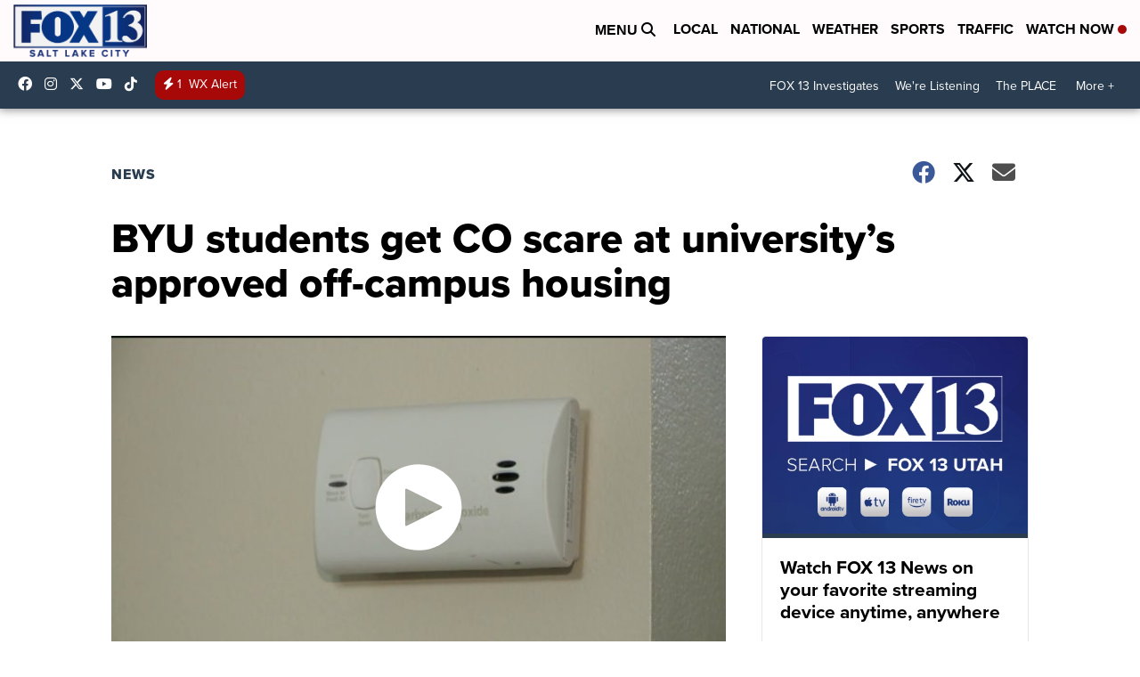

--- FILE ---
content_type: application/javascript; charset=utf-8
request_url: https://fundingchoicesmessages.google.com/f/AGSKWxXwx5JXcz8Fce4ySm2RuaGhT5Mil_7JjXVPHVoyaz6vwp9rToyqgQS2uEjEmD95OlL5kVioqokwWziedRq9GolvQ3i588a1jvdiaL93nTPPhGTMZY8RPE9lxVf2Fq4RzsLdp5i_LPsJZ52muc-gMhacRVcZf9MGQUt8_0BAv7MhBTwngLFet-pDdk7c/_/adhalfbanner./mpuguardian./60x468./get_adds_/mcad.php
body_size: -1290
content:
window['6f73b9fd-7e56-46c3-898f-2c23ba60006b'] = true;